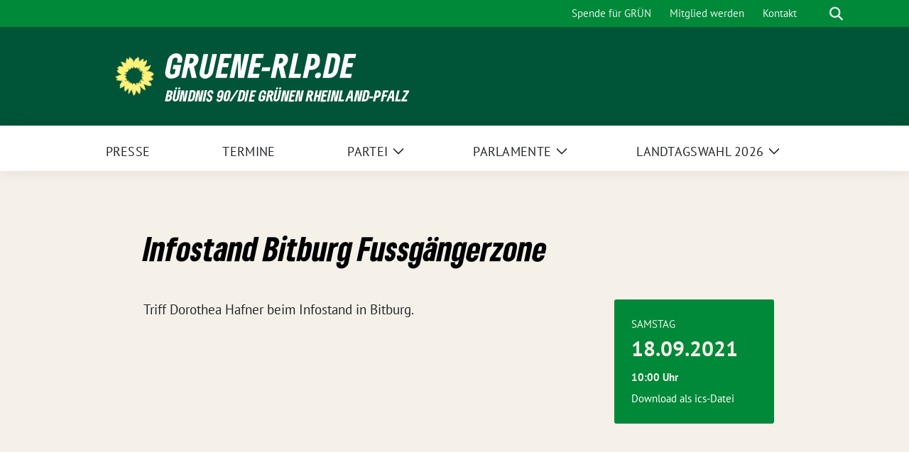

--- FILE ---
content_type: text/html; charset=UTF-8
request_url: https://gruene-rlp.de/termine/infostand-bitburg-fussgaengerzone-4/
body_size: 14077
content:
<!doctype html>
<html lang="de" class="theme--default">

<head>
	<meta charset="UTF-8">
	<meta name="viewport" content="width=device-width, initial-scale=1">
	<link rel="profile" href="https://gmpg.org/xfn/11">
	
<!-- Facebook Meta Tags -->
<meta property="og:url" content="https://gruene-rlp.de/termine/infostand-bitburg-fussgaengerzone-4/">
<meta property="og:type" content="website">
<meta property="og:title" content="Infostand Bitburg Fussgängerzone">
<meta property="og:description" content="Triff Dorothea Hafner beim Infostand in Bitburg.">
<meta property="og:image" content="https://gruene-rlp.de/wp-content/themes/sunflower/assets/img/sunflower1.jpg">

<!-- Twitter Meta Tags -->
<meta name="twitter:card" content="summary_large_image">
<meta property="twitter:domain" content="https://gruene-rlp.de">
<meta property="twitter:url" content="https://gruene-rlp.de/termine/infostand-bitburg-fussgaengerzone-4/">
<meta name="twitter:title" content="Infostand Bitburg Fussgängerzone">
<meta name="twitter:description" content="Triff Dorothea Hafner beim Infostand in Bitburg.">
<meta name="twitter:image" content="https://gruene-rlp.de/wp-content/themes/sunflower/assets/img/sunflower1.jpg">

	<title>Infostand Bitburg Fussgängerzone &#8211; gruene-rlp.de</title>
<meta name='robots' content='max-image-preview:large' />
<link rel="alternate" type="application/rss+xml" title="gruene-rlp.de &raquo; Feed" href="https://gruene-rlp.de/feed/" />
<link rel="alternate" type="application/rss+xml" title="gruene-rlp.de &raquo; Kommentar-Feed" href="https://gruene-rlp.de/comments/feed/" />
<link rel="alternate" title="oEmbed (JSON)" type="application/json+oembed" href="https://gruene-rlp.de/wp-json/oembed/1.0/embed?url=https%3A%2F%2Fgruene-rlp.de%2Ftermine%2Finfostand-bitburg-fussgaengerzone-4%2F" />
<link rel="alternate" title="oEmbed (XML)" type="text/xml+oembed" href="https://gruene-rlp.de/wp-json/oembed/1.0/embed?url=https%3A%2F%2Fgruene-rlp.de%2Ftermine%2Finfostand-bitburg-fussgaengerzone-4%2F&#038;format=xml" />
<style id='wp-img-auto-sizes-contain-inline-css'>
img:is([sizes=auto i],[sizes^="auto," i]){contain-intrinsic-size:3000px 1500px}
/*# sourceURL=wp-img-auto-sizes-contain-inline-css */
</style>
<style id='wp-block-paragraph-inline-css'>
.is-small-text{font-size:.875em}.is-regular-text{font-size:1em}.is-large-text{font-size:2.25em}.is-larger-text{font-size:3em}.has-drop-cap:not(:focus):first-letter{float:left;font-size:8.4em;font-style:normal;font-weight:100;line-height:.68;margin:.05em .1em 0 0;text-transform:uppercase}body.rtl .has-drop-cap:not(:focus):first-letter{float:none;margin-left:.1em}p.has-drop-cap.has-background{overflow:hidden}:root :where(p.has-background){padding:1.25em 2.375em}:where(p.has-text-color:not(.has-link-color)) a{color:inherit}p.has-text-align-left[style*="writing-mode:vertical-lr"],p.has-text-align-right[style*="writing-mode:vertical-rl"]{rotate:180deg}
/*# sourceURL=https://gruene-rlp.de/wp-includes/blocks/paragraph/style.min.css */
</style>
<style id='wp-emoji-styles-inline-css'>

	img.wp-smiley, img.emoji {
		display: inline !important;
		border: none !important;
		box-shadow: none !important;
		height: 1em !important;
		width: 1em !important;
		margin: 0 0.07em !important;
		vertical-align: -0.1em !important;
		background: none !important;
		padding: 0 !important;
	}
/*# sourceURL=wp-emoji-styles-inline-css */
</style>
<style id='wp-block-library-inline-css'>
:root{--wp-block-synced-color:#7a00df;--wp-block-synced-color--rgb:122,0,223;--wp-bound-block-color:var(--wp-block-synced-color);--wp-editor-canvas-background:#ddd;--wp-admin-theme-color:#007cba;--wp-admin-theme-color--rgb:0,124,186;--wp-admin-theme-color-darker-10:#006ba1;--wp-admin-theme-color-darker-10--rgb:0,107,160.5;--wp-admin-theme-color-darker-20:#005a87;--wp-admin-theme-color-darker-20--rgb:0,90,135;--wp-admin-border-width-focus:2px}@media (min-resolution:192dpi){:root{--wp-admin-border-width-focus:1.5px}}.wp-element-button{cursor:pointer}:root .has-very-light-gray-background-color{background-color:#eee}:root .has-very-dark-gray-background-color{background-color:#313131}:root .has-very-light-gray-color{color:#eee}:root .has-very-dark-gray-color{color:#313131}:root .has-vivid-green-cyan-to-vivid-cyan-blue-gradient-background{background:linear-gradient(135deg,#00d084,#0693e3)}:root .has-purple-crush-gradient-background{background:linear-gradient(135deg,#34e2e4,#4721fb 50%,#ab1dfe)}:root .has-hazy-dawn-gradient-background{background:linear-gradient(135deg,#faaca8,#dad0ec)}:root .has-subdued-olive-gradient-background{background:linear-gradient(135deg,#fafae1,#67a671)}:root .has-atomic-cream-gradient-background{background:linear-gradient(135deg,#fdd79a,#004a59)}:root .has-nightshade-gradient-background{background:linear-gradient(135deg,#330968,#31cdcf)}:root .has-midnight-gradient-background{background:linear-gradient(135deg,#020381,#2874fc)}:root{--wp--preset--font-size--normal:16px;--wp--preset--font-size--huge:42px}.has-regular-font-size{font-size:1em}.has-larger-font-size{font-size:2.625em}.has-normal-font-size{font-size:var(--wp--preset--font-size--normal)}.has-huge-font-size{font-size:var(--wp--preset--font-size--huge)}.has-text-align-center{text-align:center}.has-text-align-left{text-align:left}.has-text-align-right{text-align:right}.has-fit-text{white-space:nowrap!important}#end-resizable-editor-section{display:none}.aligncenter{clear:both}.items-justified-left{justify-content:flex-start}.items-justified-center{justify-content:center}.items-justified-right{justify-content:flex-end}.items-justified-space-between{justify-content:space-between}.screen-reader-text{border:0;clip-path:inset(50%);height:1px;margin:-1px;overflow:hidden;padding:0;position:absolute;width:1px;word-wrap:normal!important}.screen-reader-text:focus{background-color:#ddd;clip-path:none;color:#444;display:block;font-size:1em;height:auto;left:5px;line-height:normal;padding:15px 23px 14px;text-decoration:none;top:5px;width:auto;z-index:100000}html :where(.has-border-color){border-style:solid}html :where([style*=border-top-color]){border-top-style:solid}html :where([style*=border-right-color]){border-right-style:solid}html :where([style*=border-bottom-color]){border-bottom-style:solid}html :where([style*=border-left-color]){border-left-style:solid}html :where([style*=border-width]){border-style:solid}html :where([style*=border-top-width]){border-top-style:solid}html :where([style*=border-right-width]){border-right-style:solid}html :where([style*=border-bottom-width]){border-bottom-style:solid}html :where([style*=border-left-width]){border-left-style:solid}html :where(img[class*=wp-image-]){height:auto;max-width:100%}:where(figure){margin:0 0 1em}html :where(.is-position-sticky){--wp-admin--admin-bar--position-offset:var(--wp-admin--admin-bar--height,0px)}@media screen and (max-width:600px){html :where(.is-position-sticky){--wp-admin--admin-bar--position-offset:0px}}

/*# sourceURL=wp-block-library-inline-css */
</style><style id='wp-block-archives-inline-css'>
.wp-block-archives{box-sizing:border-box}.wp-block-archives-dropdown label{display:block}
/*# sourceURL=https://gruene-rlp.de/wp-includes/blocks/archives/style.min.css */
</style>
<style id='wp-block-categories-inline-css'>
.wp-block-categories{box-sizing:border-box}.wp-block-categories.alignleft{margin-right:2em}.wp-block-categories.alignright{margin-left:2em}.wp-block-categories.wp-block-categories-dropdown.aligncenter{text-align:center}.wp-block-categories .wp-block-categories__label{display:block;width:100%}
/*# sourceURL=https://gruene-rlp.de/wp-includes/blocks/categories/style.min.css */
</style>
<style id='wp-block-heading-inline-css'>
h1:where(.wp-block-heading).has-background,h2:where(.wp-block-heading).has-background,h3:where(.wp-block-heading).has-background,h4:where(.wp-block-heading).has-background,h5:where(.wp-block-heading).has-background,h6:where(.wp-block-heading).has-background{padding:1.25em 2.375em}h1.has-text-align-left[style*=writing-mode]:where([style*=vertical-lr]),h1.has-text-align-right[style*=writing-mode]:where([style*=vertical-rl]),h2.has-text-align-left[style*=writing-mode]:where([style*=vertical-lr]),h2.has-text-align-right[style*=writing-mode]:where([style*=vertical-rl]),h3.has-text-align-left[style*=writing-mode]:where([style*=vertical-lr]),h3.has-text-align-right[style*=writing-mode]:where([style*=vertical-rl]),h4.has-text-align-left[style*=writing-mode]:where([style*=vertical-lr]),h4.has-text-align-right[style*=writing-mode]:where([style*=vertical-rl]),h5.has-text-align-left[style*=writing-mode]:where([style*=vertical-lr]),h5.has-text-align-right[style*=writing-mode]:where([style*=vertical-rl]),h6.has-text-align-left[style*=writing-mode]:where([style*=vertical-lr]),h6.has-text-align-right[style*=writing-mode]:where([style*=vertical-rl]){rotate:180deg}
/*# sourceURL=https://gruene-rlp.de/wp-includes/blocks/heading/style.min.css */
</style>
<style id='wp-block-latest-posts-inline-css'>
.wp-block-latest-posts{box-sizing:border-box}.wp-block-latest-posts.alignleft{margin-right:2em}.wp-block-latest-posts.alignright{margin-left:2em}.wp-block-latest-posts.wp-block-latest-posts__list{list-style:none}.wp-block-latest-posts.wp-block-latest-posts__list li{clear:both;overflow-wrap:break-word}.wp-block-latest-posts.is-grid{display:flex;flex-wrap:wrap}.wp-block-latest-posts.is-grid li{margin:0 1.25em 1.25em 0;width:100%}@media (min-width:600px){.wp-block-latest-posts.columns-2 li{width:calc(50% - .625em)}.wp-block-latest-posts.columns-2 li:nth-child(2n){margin-right:0}.wp-block-latest-posts.columns-3 li{width:calc(33.33333% - .83333em)}.wp-block-latest-posts.columns-3 li:nth-child(3n){margin-right:0}.wp-block-latest-posts.columns-4 li{width:calc(25% - .9375em)}.wp-block-latest-posts.columns-4 li:nth-child(4n){margin-right:0}.wp-block-latest-posts.columns-5 li{width:calc(20% - 1em)}.wp-block-latest-posts.columns-5 li:nth-child(5n){margin-right:0}.wp-block-latest-posts.columns-6 li{width:calc(16.66667% - 1.04167em)}.wp-block-latest-posts.columns-6 li:nth-child(6n){margin-right:0}}:root :where(.wp-block-latest-posts.is-grid){padding:0}:root :where(.wp-block-latest-posts.wp-block-latest-posts__list){padding-left:0}.wp-block-latest-posts__post-author,.wp-block-latest-posts__post-date{display:block;font-size:.8125em}.wp-block-latest-posts__post-excerpt,.wp-block-latest-posts__post-full-content{margin-bottom:1em;margin-top:.5em}.wp-block-latest-posts__featured-image a{display:inline-block}.wp-block-latest-posts__featured-image img{height:auto;max-width:100%;width:auto}.wp-block-latest-posts__featured-image.alignleft{float:left;margin-right:1em}.wp-block-latest-posts__featured-image.alignright{float:right;margin-left:1em}.wp-block-latest-posts__featured-image.aligncenter{margin-bottom:1em;text-align:center}
/*# sourceURL=https://gruene-rlp.de/wp-includes/blocks/latest-posts/style.min.css */
</style>
<style id='wp-block-group-inline-css'>
.wp-block-group{box-sizing:border-box}:where(.wp-block-group.wp-block-group-is-layout-constrained){position:relative}
/*# sourceURL=https://gruene-rlp.de/wp-includes/blocks/group/style.min.css */
</style>
<style id='global-styles-inline-css'>
:root{--wp--preset--aspect-ratio--square: 1;--wp--preset--aspect-ratio--4-3: 4/3;--wp--preset--aspect-ratio--3-4: 3/4;--wp--preset--aspect-ratio--3-2: 3/2;--wp--preset--aspect-ratio--2-3: 2/3;--wp--preset--aspect-ratio--16-9: 16/9;--wp--preset--aspect-ratio--9-16: 9/16;--wp--preset--color--black: #000000;--wp--preset--color--cyan-bluish-gray: #abb8c3;--wp--preset--color--white: #ffffff;--wp--preset--color--pale-pink: #f78da7;--wp--preset--color--vivid-red: #cf2e2e;--wp--preset--color--luminous-vivid-orange: #ff6900;--wp--preset--color--luminous-vivid-amber: #fcb900;--wp--preset--color--light-green-cyan: #7bdcb5;--wp--preset--color--vivid-green-cyan: #00d084;--wp--preset--color--pale-cyan-blue: #8ed1fc;--wp--preset--color--vivid-cyan-blue: #0693e3;--wp--preset--color--vivid-purple: #9b51e0;--wp--preset--color--himmel: #0BA1DD;--wp--preset--color--tanne: #005437;--wp--preset--color--klee: #008939;--wp--preset--color--klee-700: #006E2E;--wp--preset--color--grashalm: #8ABD24;--wp--preset--color--sonne: #FFF17A;--wp--preset--color--sand: #F5F1E9;--wp--preset--color--gray: #EFF2ED;--wp--preset--gradient--vivid-cyan-blue-to-vivid-purple: linear-gradient(135deg,rgb(6,147,227) 0%,rgb(155,81,224) 100%);--wp--preset--gradient--light-green-cyan-to-vivid-green-cyan: linear-gradient(135deg,rgb(122,220,180) 0%,rgb(0,208,130) 100%);--wp--preset--gradient--luminous-vivid-amber-to-luminous-vivid-orange: linear-gradient(135deg,rgb(252,185,0) 0%,rgb(255,105,0) 100%);--wp--preset--gradient--luminous-vivid-orange-to-vivid-red: linear-gradient(135deg,rgb(255,105,0) 0%,rgb(207,46,46) 100%);--wp--preset--gradient--very-light-gray-to-cyan-bluish-gray: linear-gradient(135deg,rgb(238,238,238) 0%,rgb(169,184,195) 100%);--wp--preset--gradient--cool-to-warm-spectrum: linear-gradient(135deg,rgb(74,234,220) 0%,rgb(151,120,209) 20%,rgb(207,42,186) 40%,rgb(238,44,130) 60%,rgb(251,105,98) 80%,rgb(254,248,76) 100%);--wp--preset--gradient--blush-light-purple: linear-gradient(135deg,rgb(255,206,236) 0%,rgb(152,150,240) 100%);--wp--preset--gradient--blush-bordeaux: linear-gradient(135deg,rgb(254,205,165) 0%,rgb(254,45,45) 50%,rgb(107,0,62) 100%);--wp--preset--gradient--luminous-dusk: linear-gradient(135deg,rgb(255,203,112) 0%,rgb(199,81,192) 50%,rgb(65,88,208) 100%);--wp--preset--gradient--pale-ocean: linear-gradient(135deg,rgb(255,245,203) 0%,rgb(182,227,212) 50%,rgb(51,167,181) 100%);--wp--preset--gradient--electric-grass: linear-gradient(135deg,rgb(202,248,128) 0%,rgb(113,206,126) 100%);--wp--preset--gradient--midnight: linear-gradient(135deg,rgb(2,3,129) 0%,rgb(40,116,252) 100%);--wp--preset--font-size--small: 13px;--wp--preset--font-size--medium: clamp(14px, 0.875rem + ((1vw - 3.2px) * 0.682), 20px);--wp--preset--font-size--large: clamp(22.041px, 1.378rem + ((1vw - 3.2px) * 1.586), 36px);--wp--preset--font-size--x-large: clamp(25.014px, 1.563rem + ((1vw - 3.2px) * 1.93), 42px);--wp--preset--font-family--pt-sans: "PT Sans", sans-serif;--wp--preset--font-family--gruenetypeneue: "GruenType Neue", sans-serif;--wp--preset--spacing--20: 0.44rem;--wp--preset--spacing--30: 0.67rem;--wp--preset--spacing--40: 1rem;--wp--preset--spacing--50: 1.5rem;--wp--preset--spacing--60: 2.25rem;--wp--preset--spacing--70: 3.38rem;--wp--preset--spacing--80: 5.06rem;--wp--preset--shadow--natural: 6px 6px 9px rgba(0, 0, 0, 0.2);--wp--preset--shadow--deep: 12px 12px 50px rgba(0, 0, 0, 0.4);--wp--preset--shadow--sharp: 6px 6px 0px rgba(0, 0, 0, 0.2);--wp--preset--shadow--outlined: 6px 6px 0px -3px rgb(255, 255, 255), 6px 6px rgb(0, 0, 0);--wp--preset--shadow--crisp: 6px 6px 0px rgb(0, 0, 0);}:root { --wp--style--global--content-size: 900px;--wp--style--global--wide-size: 1200px; }:where(body) { margin: 0; }.wp-site-blocks > .alignleft { float: left; margin-right: 2em; }.wp-site-blocks > .alignright { float: right; margin-left: 2em; }.wp-site-blocks > .aligncenter { justify-content: center; margin-left: auto; margin-right: auto; }:where(.is-layout-flex){gap: 0.5em;}:where(.is-layout-grid){gap: 0.5em;}.is-layout-flow > .alignleft{float: left;margin-inline-start: 0;margin-inline-end: 2em;}.is-layout-flow > .alignright{float: right;margin-inline-start: 2em;margin-inline-end: 0;}.is-layout-flow > .aligncenter{margin-left: auto !important;margin-right: auto !important;}.is-layout-constrained > .alignleft{float: left;margin-inline-start: 0;margin-inline-end: 2em;}.is-layout-constrained > .alignright{float: right;margin-inline-start: 2em;margin-inline-end: 0;}.is-layout-constrained > .aligncenter{margin-left: auto !important;margin-right: auto !important;}.is-layout-constrained > :where(:not(.alignleft):not(.alignright):not(.alignfull)){max-width: var(--wp--style--global--content-size);margin-left: auto !important;margin-right: auto !important;}.is-layout-constrained > .alignwide{max-width: var(--wp--style--global--wide-size);}body .is-layout-flex{display: flex;}.is-layout-flex{flex-wrap: wrap;align-items: center;}.is-layout-flex > :is(*, div){margin: 0;}body .is-layout-grid{display: grid;}.is-layout-grid > :is(*, div){margin: 0;}body{font-family: var(--wp--preset--font-family--pt-sans);font-weight: 400;padding-top: 0px;padding-right: 0px;padding-bottom: 0px;padding-left: 0px;}a:where(:not(.wp-element-button)){text-decoration: underline;}h1{color: var(--wp--preset--color--tanne);font-family: var(--wp--preset--font-family--gruenetypeneue);font-weight: 400;}h2{font-family: var(--wp--preset--font-family--gruenetypeneue);font-weight: 400;}:root :where(.wp-element-button, .wp-block-button__link){background-color: #32373c;border-width: 0;color: #fff;font-family: inherit;font-size: inherit;font-style: inherit;font-weight: inherit;letter-spacing: inherit;line-height: inherit;padding-top: calc(0.667em + 2px);padding-right: calc(1.333em + 2px);padding-bottom: calc(0.667em + 2px);padding-left: calc(1.333em + 2px);text-decoration: none;text-transform: inherit;}.has-black-color{color: var(--wp--preset--color--black) !important;}.has-cyan-bluish-gray-color{color: var(--wp--preset--color--cyan-bluish-gray) !important;}.has-white-color{color: var(--wp--preset--color--white) !important;}.has-pale-pink-color{color: var(--wp--preset--color--pale-pink) !important;}.has-vivid-red-color{color: var(--wp--preset--color--vivid-red) !important;}.has-luminous-vivid-orange-color{color: var(--wp--preset--color--luminous-vivid-orange) !important;}.has-luminous-vivid-amber-color{color: var(--wp--preset--color--luminous-vivid-amber) !important;}.has-light-green-cyan-color{color: var(--wp--preset--color--light-green-cyan) !important;}.has-vivid-green-cyan-color{color: var(--wp--preset--color--vivid-green-cyan) !important;}.has-pale-cyan-blue-color{color: var(--wp--preset--color--pale-cyan-blue) !important;}.has-vivid-cyan-blue-color{color: var(--wp--preset--color--vivid-cyan-blue) !important;}.has-vivid-purple-color{color: var(--wp--preset--color--vivid-purple) !important;}.has-himmel-color{color: var(--wp--preset--color--himmel) !important;}.has-tanne-color{color: var(--wp--preset--color--tanne) !important;}.has-klee-color{color: var(--wp--preset--color--klee) !important;}.has-klee-700-color{color: var(--wp--preset--color--klee-700) !important;}.has-grashalm-color{color: var(--wp--preset--color--grashalm) !important;}.has-sonne-color{color: var(--wp--preset--color--sonne) !important;}.has-sand-color{color: var(--wp--preset--color--sand) !important;}.has-gray-color{color: var(--wp--preset--color--gray) !important;}.has-black-background-color{background-color: var(--wp--preset--color--black) !important;}.has-cyan-bluish-gray-background-color{background-color: var(--wp--preset--color--cyan-bluish-gray) !important;}.has-white-background-color{background-color: var(--wp--preset--color--white) !important;}.has-pale-pink-background-color{background-color: var(--wp--preset--color--pale-pink) !important;}.has-vivid-red-background-color{background-color: var(--wp--preset--color--vivid-red) !important;}.has-luminous-vivid-orange-background-color{background-color: var(--wp--preset--color--luminous-vivid-orange) !important;}.has-luminous-vivid-amber-background-color{background-color: var(--wp--preset--color--luminous-vivid-amber) !important;}.has-light-green-cyan-background-color{background-color: var(--wp--preset--color--light-green-cyan) !important;}.has-vivid-green-cyan-background-color{background-color: var(--wp--preset--color--vivid-green-cyan) !important;}.has-pale-cyan-blue-background-color{background-color: var(--wp--preset--color--pale-cyan-blue) !important;}.has-vivid-cyan-blue-background-color{background-color: var(--wp--preset--color--vivid-cyan-blue) !important;}.has-vivid-purple-background-color{background-color: var(--wp--preset--color--vivid-purple) !important;}.has-himmel-background-color{background-color: var(--wp--preset--color--himmel) !important;}.has-tanne-background-color{background-color: var(--wp--preset--color--tanne) !important;}.has-klee-background-color{background-color: var(--wp--preset--color--klee) !important;}.has-klee-700-background-color{background-color: var(--wp--preset--color--klee-700) !important;}.has-grashalm-background-color{background-color: var(--wp--preset--color--grashalm) !important;}.has-sonne-background-color{background-color: var(--wp--preset--color--sonne) !important;}.has-sand-background-color{background-color: var(--wp--preset--color--sand) !important;}.has-gray-background-color{background-color: var(--wp--preset--color--gray) !important;}.has-black-border-color{border-color: var(--wp--preset--color--black) !important;}.has-cyan-bluish-gray-border-color{border-color: var(--wp--preset--color--cyan-bluish-gray) !important;}.has-white-border-color{border-color: var(--wp--preset--color--white) !important;}.has-pale-pink-border-color{border-color: var(--wp--preset--color--pale-pink) !important;}.has-vivid-red-border-color{border-color: var(--wp--preset--color--vivid-red) !important;}.has-luminous-vivid-orange-border-color{border-color: var(--wp--preset--color--luminous-vivid-orange) !important;}.has-luminous-vivid-amber-border-color{border-color: var(--wp--preset--color--luminous-vivid-amber) !important;}.has-light-green-cyan-border-color{border-color: var(--wp--preset--color--light-green-cyan) !important;}.has-vivid-green-cyan-border-color{border-color: var(--wp--preset--color--vivid-green-cyan) !important;}.has-pale-cyan-blue-border-color{border-color: var(--wp--preset--color--pale-cyan-blue) !important;}.has-vivid-cyan-blue-border-color{border-color: var(--wp--preset--color--vivid-cyan-blue) !important;}.has-vivid-purple-border-color{border-color: var(--wp--preset--color--vivid-purple) !important;}.has-himmel-border-color{border-color: var(--wp--preset--color--himmel) !important;}.has-tanne-border-color{border-color: var(--wp--preset--color--tanne) !important;}.has-klee-border-color{border-color: var(--wp--preset--color--klee) !important;}.has-klee-700-border-color{border-color: var(--wp--preset--color--klee-700) !important;}.has-grashalm-border-color{border-color: var(--wp--preset--color--grashalm) !important;}.has-sonne-border-color{border-color: var(--wp--preset--color--sonne) !important;}.has-sand-border-color{border-color: var(--wp--preset--color--sand) !important;}.has-gray-border-color{border-color: var(--wp--preset--color--gray) !important;}.has-vivid-cyan-blue-to-vivid-purple-gradient-background{background: var(--wp--preset--gradient--vivid-cyan-blue-to-vivid-purple) !important;}.has-light-green-cyan-to-vivid-green-cyan-gradient-background{background: var(--wp--preset--gradient--light-green-cyan-to-vivid-green-cyan) !important;}.has-luminous-vivid-amber-to-luminous-vivid-orange-gradient-background{background: var(--wp--preset--gradient--luminous-vivid-amber-to-luminous-vivid-orange) !important;}.has-luminous-vivid-orange-to-vivid-red-gradient-background{background: var(--wp--preset--gradient--luminous-vivid-orange-to-vivid-red) !important;}.has-very-light-gray-to-cyan-bluish-gray-gradient-background{background: var(--wp--preset--gradient--very-light-gray-to-cyan-bluish-gray) !important;}.has-cool-to-warm-spectrum-gradient-background{background: var(--wp--preset--gradient--cool-to-warm-spectrum) !important;}.has-blush-light-purple-gradient-background{background: var(--wp--preset--gradient--blush-light-purple) !important;}.has-blush-bordeaux-gradient-background{background: var(--wp--preset--gradient--blush-bordeaux) !important;}.has-luminous-dusk-gradient-background{background: var(--wp--preset--gradient--luminous-dusk) !important;}.has-pale-ocean-gradient-background{background: var(--wp--preset--gradient--pale-ocean) !important;}.has-electric-grass-gradient-background{background: var(--wp--preset--gradient--electric-grass) !important;}.has-midnight-gradient-background{background: var(--wp--preset--gradient--midnight) !important;}.has-small-font-size{font-size: var(--wp--preset--font-size--small) !important;}.has-medium-font-size{font-size: var(--wp--preset--font-size--medium) !important;}.has-large-font-size{font-size: var(--wp--preset--font-size--large) !important;}.has-x-large-font-size{font-size: var(--wp--preset--font-size--x-large) !important;}.has-pt-sans-font-family{font-family: var(--wp--preset--font-family--pt-sans) !important;}.has-gruenetypeneue-font-family{font-family: var(--wp--preset--font-family--gruenetypeneue) !important;}
:root :where(.wp-block-heading){font-weight: 400;}
/*# sourceURL=global-styles-inline-css */
</style>

<link rel='stylesheet' id='contact-form-7-css' href='https://gruene-rlp.de/wp-content/plugins/contact-form-7/includes/css/styles.css?ver=6.1.4' media='all' />
<link rel='stylesheet' id='sunflower-style-css' href='https://gruene-rlp.de/wp-content/themes/sunflower/style.css?ver=2.2.14' media='all' />
<link rel='stylesheet' id='grlp-person-style-css' href='https://gruene-rlp.de/wp-content/plugins/grlp_green_persons/css/grlp-person-style.css?ver=1.0.0' media='all' />
<link rel='stylesheet' id='sunflower-child-style-css' href='https://gruene-rlp.de/wp-content/themes/grlp_sf_child_v1.2/style.css?ver=1.2' media='all' />
<link rel='stylesheet' id='sunflower-leaflet-css' href='https://gruene-rlp.de/wp-content/themes/sunflower/assets/vndr/leaflet/dist/leaflet.css?ver=2.2.14' media='all' />
<link rel='stylesheet' id='lightbox-css' href='https://gruene-rlp.de/wp-content/themes/sunflower/assets/vndr/lightbox2/dist/css/lightbox.min.css?ver=4.3.0' media='all' />
<link rel='stylesheet' id='dashicons-css' href='https://gruene-rlp.de/wp-includes/css/dashicons.min.css?ver=6.9' media='all' />
<script src="https://gruene-rlp.de/wp-includes/js/jquery/jquery.min.js?ver=3.7.1" id="jquery-core-js"></script>
<script src="https://gruene-rlp.de/wp-includes/js/jquery/jquery-migrate.min.js?ver=3.4.1" id="jquery-migrate-js"></script>
<link rel="https://api.w.org/" href="https://gruene-rlp.de/wp-json/" /><link rel="alternate" title="JSON" type="application/json" href="https://gruene-rlp.de/wp-json/wp/v2/sunflower_event/5066" /><link rel="EditURI" type="application/rsd+xml" title="RSD" href="https://gruene-rlp.de/xmlrpc.php?rsd" />
<link rel="canonical" href="https://gruene-rlp.de/termine/infostand-bitburg-fussgaengerzone-4/" />
<link rel='shortlink' href='https://gruene-rlp.de/?p=5066' />
<style id="essential-blocks-global-styles">
            :root {
                --eb-global-primary-color: #101828;
--eb-global-secondary-color: #475467;
--eb-global-tertiary-color: #98A2B3;
--eb-global-text-color: #475467;
--eb-global-heading-color: #1D2939;
--eb-global-link-color: #444CE7;
--eb-global-background-color: #F9FAFB;
--eb-global-button-text-color: #FFFFFF;
--eb-global-button-background-color: #101828;
--eb-gradient-primary-color: linear-gradient(90deg, hsla(259, 84%, 78%, 1) 0%, hsla(206, 67%, 75%, 1) 100%);
--eb-gradient-secondary-color: linear-gradient(90deg, hsla(18, 76%, 85%, 1) 0%, hsla(203, 69%, 84%, 1) 100%);
--eb-gradient-tertiary-color: linear-gradient(90deg, hsla(248, 21%, 15%, 1) 0%, hsla(250, 14%, 61%, 1) 100%);
--eb-gradient-background-color: linear-gradient(90deg, rgb(250, 250, 250) 0%, rgb(233, 233, 233) 49%, rgb(244, 243, 243) 100%);

                --eb-tablet-breakpoint: 1024px;
--eb-mobile-breakpoint: 767px;

            }
            
            
        </style><style class='wp-fonts-local'>
@font-face{font-family:"PT Sans";font-style:normal;font-weight:400;font-display:fallback;src:url('https://gruene-rlp.de/wp-content/themes/sunflower/assets/fonts/pt-sans-v17-latin_latin-ext-regular.woff2') format('woff2'), url('https://gruene-rlp.de/wp-content/themes/sunflower/assets/fonts/pt-sans-v17-latin_latin-ext-regular.ttf') format('truetype');font-stretch:normal;}
@font-face{font-family:"PT Sans";font-style:italic;font-weight:400;font-display:fallback;src:url('https://gruene-rlp.de/wp-content/themes/sunflower/assets/fonts/pt-sans-v17-latin_latin-ext-italic.woff2') format('woff2'), url('https://gruene-rlp.de/wp-content/themes/sunflower/assets/fonts/pt-sans-v17-latin_latin-ext-italic.ttf') format('truetype');font-stretch:normal;}
@font-face{font-family:"PT Sans";font-style:normal;font-weight:700;font-display:fallback;src:url('https://gruene-rlp.de/wp-content/themes/sunflower/assets/fonts/pt-sans-v17-latin_latin-ext-700.woff2') format('woff2'), url('https://gruene-rlp.de/wp-content/themes/sunflower/assets/fonts/pt-sans-v17-latin_latin-ext-700.ttf') format('truetype');font-stretch:normal;}
@font-face{font-family:"PT Sans";font-style:italic;font-weight:700;font-display:fallback;src:url('https://gruene-rlp.de/wp-content/themes/sunflower/assets/fonts/pt-sans-v17-latin_latin-ext-700italic.woff2') format('woff2'), url('https://gruene-rlp.de/wp-content/themes/sunflower/assets/fonts/pt-sans-v17-latin_latin-ext-700italic.ttf') format('truetype');font-stretch:normal;}
@font-face{font-family:"GruenType Neue";font-style:normal;font-weight:400;font-display:block;src:url('https://gruene-rlp.de/wp-content/themes/sunflower/assets/fonts/GrueneTypeNeue-Regular.woff2') format('woff2'), url('https://gruene-rlp.de/wp-content/themes/sunflower/assets/fonts/GrueneTypeNeue-Regular.woff') format('woff');font-stretch:normal;}
</style>
<link rel="icon" href="https://gruene-rlp.de/wp-content/themes/sunflower/assets/img/favicon.ico" sizes="32x32" />
<link rel="icon" href="https://gruene-rlp.de/wp-content/themes/sunflower/assets/img/sunflower-192.png" sizes="192x192" />
<link rel="apple-touch-icon" href="https://gruene-rlp.de/wp-content/themes/sunflower/assets/img/sunflower-180.png" />
<meta name="msapplication-TileImage" content="https://gruene-rlp.de/wp-content/themes/sunflower/assets/img/sunflower-270.png" />
		<style id="wp-custom-css">
			h2#deine-spende-fur-starke-grune {
	color:#F5F1E9;
}
.components-panel__row {                                                                                                                                          
    font-size: 0.8rem;                                                                                                                                              
    font-weight: 400;                                                                                                                                               
}

.navbar-light .navbar-nav > .nav-item {
  padding: 4px 4em 0 0;
}

.alzi-iframe {
		width:385px;
		height:213px;
	}
	.katrin-auf-tour{
	background-image:url(https://gruene-rlp.de/wp-content/uploads/2025/11/katrin_auf_fahrrad.jpg);
	background-size:400%;
	background-position:38% 40%;	
}

@media (min-width: 576px) {
	.alzi-iframe {
		width:540px;
		height:290px;
	}
	.katrin-auf-tour{
	background-image:url(https://gruene-rlp.de/wp-content/uploads/2025/11/katrin_auf_fahrrad.jpg);
	background-size:210%;
	background-position:50% 50%;	
}
}

@media (min-width: 768px) {
	.alzi-iframe {
		width:620px;
		height:344px;
	}

}

@media (min-width: 992px) {
	.alzi-iframe {
		width:870px;
		height:484px;
	}
	.katrin-auf-tour{
		background-image:url(https://gruene-rlp.de/wp-content/uploads/2025/11/katrin_auf_fahrrad.jpg);
		background-size:140%;
		background-position:90% 46%;	
	}
}

@media (min-width: 1200px) {
	.alzi-iframe {
		width:970px;
		height:540px;
	}

}

.theme--default .wp-block-quote p em {
	font-style:normal;
	color: #008939;
}
		</style>
		</head>

<body class="wp-singular sunflower_event-template-default single single-sunflower_event postid-5066 wp-custom-logo wp-embed-responsive wp-theme-sunflower wp-child-theme-grlp_sf_child_v12 page">
		<div id="page" class="site">
		<a class="skip-link screen-reader-text" href="#primary">Weiter zum Inhalt</a>

		<header id="masthead" class="site-header">

		<nav class="navbar navbar-top d-none d-lg-block navbar-expand-lg navbar-dark p-0 topmenu">
			<div class="container">
				<button class="navbar-toggler" type="button" data-bs-toggle="collapse" data-bs-target="#topmenu-container" aria-controls="topmenu-container" aria-expanded="false" aria-label="Toggle navigation">
					<span class="navbar-toggler-icon"></span>
				</button>
				<div class="collapse navbar-collapse justify-content-between" id="topmenu-container">
					<div class="social-media-profiles d-none d-md-flex"></div>						<div class="d-flex">
							<ul id="topmenu" class="navbar-nav small" itemscope itemtype="http://www.schema.org/SiteNavigationElement"><li  id="menu-item-13477" class="menu-item menu-item-type-post_type menu-item-object-page menu-item-13477 nav-item"><a itemprop="url" href="https://gruene-rlp.de/spenden/" class="nav-link"><span itemprop="name">Spende für GRÜN</span></a></li>
<li  id="menu-item-13479" class="menu-item menu-item-type-custom menu-item-object-custom menu-item-13479 nav-item"><a itemprop="url" href="https://www.gruene.de/mitglied-werden" class="nav-link"><span itemprop="name">Mitglied werden</span></a></li>
<li  id="menu-item-13476" class="menu-item menu-item-type-post_type menu-item-object-page menu-item-13476 nav-item"><a itemprop="url" href="https://gruene-rlp.de/kontakt/" class="nav-link"><span itemprop="name">Kontakt</span></a></li>
</ul>							<form class="form-inline my-2 my-md-0 search d-flex" action="https://gruene-rlp.de">
								<label for="topbar-search" class="visually-hidden">Suche</label>
								<input id="topbar-search" class="form-control form-control-sm topbar-search-q" name="s" type="text" placeholder="Suche" aria-label="Suche"
									value=""
								>
								<input type="submit" class="d-none" value="Suche" aria-label="Suche">
							</form>
							<button class="show-search me-3" title="zeige Suche" aria-label="zeige Suche">
								<i class="fas fa-search"></i>
							</button>
						</div>
				</div>
			</div>
		</nav>

		<div class="container-fluid bloginfo bg-primary">
			<div class="container d-flex align-items-center">
				<div class="img-container
				custom-logo				">
					<a href="https://gruene-rlp.de/" class="custom-logo-link" rel="home"><img width="512" height="512" src="https://gruene-rlp.de/wp-content/uploads/2023/09/cropped-custom_logo.png" class="custom-logo" alt="gruene-rlp.de" decoding="async" fetchpriority="high" srcset="https://gruene-rlp.de/wp-content/uploads/2023/09/cropped-custom_logo.png 512w, https://gruene-rlp.de/wp-content/uploads/2023/09/cropped-custom_logo-300x300.png 300w, https://gruene-rlp.de/wp-content/uploads/2023/09/cropped-custom_logo-150x150.png 150w" sizes="(max-width: 512px) 100vw, 512px" /></a>				</div>
				<div>
					<a href="https://gruene-rlp.de" class="d-block h5 text-white bloginfo-name no-link">
						gruene-rlp.de					</a>
					<a href="https://gruene-rlp.de" class="d-block text-white mb-0 bloginfo-description no-link">BÜNDNIS 90/DIE GRÜNEN Rheinland-Pfalz</a>				</div>
			</div>
		</div>

</header><!-- #masthead -->

		<div id="navbar-sticky-detector"></div>
	<nav class="navbar navbar-main navbar-expand-lg navbar-light bg-white">
		<div class="container">
			<a class="navbar-brand" href="https://gruene-rlp.de"><img src="https://gruene-rlp.de/wp-content/uploads/2023/09/cropped-custom_logo-150x150.png" class="custom-logo" alt="Logo" title="gruene-rlp.de"></a>			
			

			<button class="navbar-toggler collapsed" type="button" data-bs-toggle="collapse" data-bs-target="#mainmenu-container" aria-controls="mainmenu" aria-expanded="false" aria-label="Toggle navigation">
				<i class="fas fa-times close"></i>
				<i class="fas fa-bars open"></i>
			</button>

			<div class="collapse navbar-collapse" id="mainmenu-container">
				<ul id="mainmenu" class="navbar-nav mr-auto" itemscope itemtype="http://www.schema.org/SiteNavigationElement"><li  id="menu-item-14401" class="menu-item menu-item-type-post_type menu-item-object-page menu-item-14401 nav-item"><a itemprop="url" href="https://gruene-rlp.de/presse/" class="nav-link"><span itemprop="name">Presse</span></a></li>
<li  id="menu-item-14402" class="menu-item menu-item-type-post_type menu-item-object-page menu-item-14402 nav-item"><a itemprop="url" href="https://gruene-rlp.de/termine/" class="nav-link"><span itemprop="name">Termine</span></a></li>
<li  id="menu-item-13304" class="menu-item menu-item-type-custom menu-item-object-custom menu-item-has-children dropdown menu-item-13304 nav-item"><a href="#" data-toggle="dropdown" aria-expanded="false" class="dropdown-toggle nav-link" id="menu-item-dropdown-13304"><span itemprop="name">Partei</span></a>
					<button class="toggle submenu-expand submenu-opener" data-toggle-target="dropdown" data-bs-toggle="dropdown" aria-expanded="false">
						<span class="screen-reader-text">Zeige Untermenü</span>
					</button>
<div class="dropdown-menu dropdown-menu-level-0"><ul aria-labelledby="menu-item-dropdown-13304">
	<li  id="menu-item-13309" class="menu-item menu-item-type-post_type menu-item-object-page menu-item-13309 nav-item"><a itemprop="url" href="https://gruene-rlp.de/partei/landesvorstand/" class="dropdown-item"><span itemprop="name">Landesvorstand</span></a></li>
	<li  id="menu-item-13308" class="menu-item menu-item-type-post_type menu-item-object-page menu-item-13308 nav-item"><a itemprop="url" href="https://gruene-rlp.de/partei/landesgeschaeftsstelle/" class="dropdown-item"><span itemprop="name">Landesgeschäftsstelle</span></a></li>
	<li  id="menu-item-13311" class="menu-item menu-item-type-post_type menu-item-object-page menu-item-has-children dropdown menu-item-13311 nav-item"><a itemprop="url" href="https://gruene-rlp.de/partei/parteistruktur-gremien/" class="dropdown-item"><span itemprop="name">Parteistruktur &amp; Gremien</span></a>
	<div class="dropdown-submenu dropdown-menu-level-1"><ul aria-labelledby="menu-item-dropdown-13304">
		<li  id="menu-item-13688" class="menu-item menu-item-type-post_type menu-item-object-page menu-item-13688 nav-item"><a itemprop="url" href="https://gruene-rlp.de/partei/parteistruktur-gremien/landesarbeitsgemeinschaften/" class="dropdown-item"><span itemprop="name">Landesarbeitsgemeinschaften</span></a></li>
	</ul></div>
</li>
	<li  id="menu-item-13310" class="menu-item menu-item-type-post_type menu-item-object-page menu-item-13310 nav-item"><a itemprop="url" href="https://gruene-rlp.de/weitere-gremien/" class="dropdown-item"><span itemprop="name">Weitere Gremien</span></a></li>
	<li  id="menu-item-13312" class="menu-item menu-item-type-post_type menu-item-object-page menu-item-13312 nav-item"><a itemprop="url" href="https://gruene-rlp.de/partei/kreis-ortsverbaende/" class="dropdown-item"><span itemprop="name">Vor Ort</span></a></li>
	<li  id="menu-item-13675" class="menu-item menu-item-type-post_type menu-item-object-page menu-item-13675 nav-item"><a itemprop="url" href="https://gruene-rlp.de/satzung-ordnungen-statute/" class="dropdown-item"><span itemprop="name">Satzung, Ordnungen &amp; Statute</span></a></li>
	<li  id="menu-item-13313" class="menu-item menu-item-type-post_type menu-item-object-page menu-item-13313 nav-item"><a itemprop="url" href="https://gruene-rlp.de/partei/gruene-geschichte/" class="dropdown-item"><span itemprop="name">Geschichte</span></a></li>
</ul></div>
</li>
<li  id="menu-item-13305" class="menu-item menu-item-type-custom menu-item-object-custom menu-item-has-children dropdown menu-item-13305 nav-item"><a href="#" data-toggle="dropdown" aria-expanded="false" class="dropdown-toggle nav-link" id="menu-item-dropdown-13305"><span itemprop="name">Parlamente</span></a>
					<button class="toggle submenu-expand submenu-opener" data-toggle-target="dropdown" data-bs-toggle="dropdown" aria-expanded="false">
						<span class="screen-reader-text">Zeige Untermenü</span>
					</button>
<div class="dropdown-menu dropdown-menu-level-0"><ul aria-labelledby="menu-item-dropdown-13305">
	<li  id="menu-item-13314" class="menu-item menu-item-type-post_type menu-item-object-page menu-item-13314 nav-item"><a itemprop="url" href="https://gruene-rlp.de/parlamente/kommunalfraktionen-gkomv/" class="dropdown-item"><span itemprop="name">Kommunalfraktionen &amp; GRÜNE Kommunalpolitische Vereinigung</span></a></li>
	<li  id="menu-item-13319" class="menu-item menu-item-type-custom menu-item-object-custom menu-item-has-children dropdown menu-item-13319 nav-item"><a itemprop="url" href="#" class="dropdown-item"><span itemprop="name">Landtag</span></a>
	<div class="dropdown-submenu dropdown-menu-level-1"><ul aria-labelledby="menu-item-dropdown-13305">
		<li  id="menu-item-13315" class="menu-item menu-item-type-post_type menu-item-object-page menu-item-13315 nav-item"><a itemprop="url" href="https://gruene-rlp.de/parlamente/landtag/" class="dropdown-item"><span itemprop="name">Landtagsabgeordnete</span></a></li>
		<li  id="menu-item-13316" class="menu-item menu-item-type-post_type menu-item-object-page menu-item-13316 nav-item"><a itemprop="url" href="https://gruene-rlp.de/regierung/land/" class="dropdown-item"><span itemprop="name">Landesregierung</span></a></li>
	</ul></div>
</li>
	<li  id="menu-item-13317" class="menu-item menu-item-type-post_type menu-item-object-page menu-item-13317 nav-item"><a itemprop="url" href="https://gruene-rlp.de/parlamente/bundestag/" class="dropdown-item"><span itemprop="name">Bundestag</span></a></li>
	<li  id="menu-item-13318" class="menu-item menu-item-type-post_type menu-item-object-page menu-item-13318 nav-item"><a itemprop="url" href="https://gruene-rlp.de/parlamente/europaparlament/" class="dropdown-item"><span itemprop="name">Europaparlament</span></a></li>
</ul></div>
</li>
<li  id="menu-item-13306" class="menu-item menu-item-type-custom menu-item-object-custom menu-item-has-children dropdown menu-item-13306 nav-item"><a href="#" data-toggle="dropdown" aria-expanded="false" class="dropdown-toggle nav-link" id="menu-item-dropdown-13306"><span itemprop="name">Landtagswahl 2026</span></a>
					<button class="toggle submenu-expand submenu-opener" data-toggle-target="dropdown" data-bs-toggle="dropdown" aria-expanded="false">
						<span class="screen-reader-text">Zeige Untermenü</span>
					</button>
<div class="dropdown-menu dropdown-menu-level-0"><ul aria-labelledby="menu-item-dropdown-13306">
	<li  id="menu-item-13592" class="menu-item menu-item-type-post_type menu-item-object-page menu-item-13592 nav-item"><a itemprop="url" href="https://gruene-rlp.de/unsere-spitzenkandidatin/vorstellung-von-katrin/" class="dropdown-item"><span itemprop="name">Unsere Spitzenkandidatin</span></a></li>
	<li  id="menu-item-13384" class="menu-item menu-item-type-post_type menu-item-object-page menu-item-13384 nav-item"><a itemprop="url" href="https://gruene-rlp.de/landesliste-landtagswahl-2026/" class="dropdown-item"><span itemprop="name">Landesliste</span></a></li>
	<li  id="menu-item-13383" class="menu-item menu-item-type-post_type menu-item-object-page menu-item-13383 nav-item"><a itemprop="url" href="https://gruene-rlp.de/direktkandidatinnen-landtagswahl-2026/" class="dropdown-item"><span itemprop="name">Direktkandidat*innen</span></a></li>
	<li  id="menu-item-13392" class="menu-item menu-item-type-post_type menu-item-object-page menu-item-13392 nav-item"><a itemprop="url" href="https://gruene-rlp.de/wahlprogramm-landtagswahl-2026/" class="dropdown-item"><span itemprop="name">Wahlprogramm</span></a></li>
	<li  id="menu-item-14241" class="menu-item menu-item-type-post_type menu-item-object-page menu-item-14241 nav-item"><a itemprop="url" href="https://gruene-rlp.de/positionen/katrin_auf_tour/" class="dropdown-item"><span itemprop="name">Katrin auf Tour</span></a></li>
	<li  id="menu-item-13907" class="menu-item menu-item-type-post_type menu-item-object-page menu-item-13907 nav-item"><a itemprop="url" href="https://gruene-rlp.de/mach-mit/" class="dropdown-item"><span itemprop="name">Mach mit!</span></a></li>
</ul></div>
</li>
</ul>
				<form class="form-inline my-2 mb-2 search d-block d-lg-none" action="https://gruene-rlp.de">
					<input class="form-control form-control-sm topbar-search-q" name="s" type="text" placeholder="Suche" aria-label="Suche"
						value=""
					>
					<input type="submit" class="d-none" value="Suche" aria-label="Suche">

				</form>
			</div>
		</div>
	</nav>


<script type="application/ld+json">
{
	"@context": "https://schema.org",
	"@type": "Event",
	"name": "Infostand Bitburg Fussgängerzone",
	"description": "Triff Dorothea Hafner beim Infostand in Bitburg.",
		"startDate": "2021-09-18T10:00",
	"location": "keine"

}
</script>
	<div id="content" class="container container-narrow">
		<div class="row">
			<div class="col-12">
				<main id="primary" class="site-main">
					
<article id="post-5066" class="display-single post-5066 sunflower_event type-sunflower_event status-publish hentry">
		<header class="entry-header has-no-post-thumbnail">
		<div class="row position-relative">
			<div class="col-12">
				<h1 class="entry-title">Infostand Bitburg Fussgängerzone</h1>			</div>
		</div>
	</header><!-- .entry-header -->
		
	
	<div class="row">
			<div class="order-1 col-md-9">
			<div class="entry-content accordion">
				
<p>Triff Dorothea Hafner beim Infostand in Bitburg.</p>
			</div><!-- .entry-content -->

		</div><!-- .col-md-9 -->
		<div class="col-md-3 order-md-1 metabox small"><div class="text-uppercase weekday">Samstag</div><div class="date mb-2">18.09.2021</div><div class="time mt-2 mb-2">10:00  Uhr</div><div class="mt-2 mb-2"></div><div><a href="https://gruene-rlp.de/?sunflower_event=infostand-bitburg-fussgaengerzone-4&amp;format=ics&amp;sunflower_nonce=acd87afb73" class="text-white">Download als ics-Datei</a></div></div>	</div>

	<div class="row">
		<footer class="entry-footer mt-4">
						<div class="d-flex mt-2 mb-2">
								<div>
		
				</div>
			</div>
				</footer><!-- .entry-footer -->
	</div>

</article><!-- #post-5066 -->

												
				</main><!-- #main -->
			</div>
	</div>
</div>
<div class="container-fluid bg-darkgreen p-5">
	<aside id="secondary" class="widget-area container">
		<section id="block-12" class="widget widget_block">
<div class="wp-block-group is-layout-flow wp-block-group-is-layout-flow">
<h2 class="wp-block-heading">Neueste Beiträge</h2>


<ul class="wp-block-latest-posts__list wp-block-latest-posts"><li><a class="wp-block-latest-posts__post-title" href="https://gruene-rlp.de/2026/01/15/katrin-eder-im-austausch-mit-fridays-for-future-in-landau/">Katrin Eder im Austausch mit Fridays for Future in Landau: Was der Klimaschutz braucht</a></li>
<li><a class="wp-block-latest-posts__post-title" href="https://gruene-rlp.de/2026/01/10/klimaschutz-und-sichere-arbeitsplaetze-brantner-und-eder-besuchen-renolit/">Klimaschutz und sichere Arbeitsplätze: Brantner und Eder besuchen RENOLIT</a></li>
<li><a class="wp-block-latest-posts__post-title" href="https://gruene-rlp.de/2026/01/07/buergerversicherung-ist-kein-auslaufmodell-sondern-ueberfaellige-reform/">GRÜNE RLP: &#8222;Bürgerversicherung ist kein Auslaufmodell – sondern überfällige Reform&#8220;</a></li>
<li><a class="wp-block-latest-posts__post-title" href="https://gruene-rlp.de/2025/12/18/katrin-eder-rheinland-pfalz-darf-beim-wahlalter-16-nicht-zurueckbleiben/">Katrin Eder: „Rheinland-Pfalz darf beim Wahlalter 16 nicht zurückbleiben.“</a></li>
<li><a class="wp-block-latest-posts__post-title" href="https://gruene-rlp.de/2025/11/29/gruene-bdk-in-hannover-verbindet-klimaschutz-mit-sozialer-gerechtigkeit/">BDK mit Katrin Eder: “Klimaschutz ist die Gerechtigkeitsfrage unserer Zeit.”</a></li>
</ul></div>
</section><section id="block-13" class="widget widget_block">
<div class="wp-block-group is-layout-flow wp-block-group-is-layout-flow">
<h2 class="wp-block-heading">Kategorien</h2>


<ul class="wp-block-categories-list wp-block-categories">	<li class="cat-item cat-item-2"><a href="https://gruene-rlp.de/category/aktuelles/">Aktuelles</a>
</li>
	<li class="cat-item cat-item-1"><a href="https://gruene-rlp.de/category/allgemein/">Allgemein</a>
</li>
	<li class="cat-item cat-item-3"><a href="https://gruene-rlp.de/category/beschluesse/">Beschlüsse</a>
</li>
	<li class="cat-item cat-item-5"><a href="https://gruene-rlp.de/category/presse/">Pressemeldungen</a>
</li>
	<li class="cat-item cat-item-154"><a href="https://gruene-rlp.de/category/wahlkampf-news/">Wahlkampf-News</a>
</li>
	<li class="cat-item cat-item-167"><a href="https://gruene-rlp.de/category/wahlkampftagebuch/">Wahlkampftagebuch</a>
</li>
</ul></div>
</section><section id="block-14" class="widget widget_block">
<div class="wp-block-group is-layout-flow wp-block-group-is-layout-flow">
<h2 class="wp-block-heading">Archiv</h2>


<div class="wp-block-archives-dropdown wp-block-archives"><label for="wp-block-archives-1" class="wp-block-archives__label">Archiv</label>
		<select id="wp-block-archives-1" name="archive-dropdown">
		<option value="">Monat auswählen</option>	<option value='https://gruene-rlp.de/2026/01/'> Januar 2026 </option>
	<option value='https://gruene-rlp.de/2025/12/'> Dezember 2025 </option>
	<option value='https://gruene-rlp.de/2025/11/'> November 2025 </option>
	<option value='https://gruene-rlp.de/2025/10/'> Oktober 2025 </option>
	<option value='https://gruene-rlp.de/2025/09/'> September 2025 </option>
	<option value='https://gruene-rlp.de/2025/08/'> August 2025 </option>
	<option value='https://gruene-rlp.de/2025/07/'> Juli 2025 </option>
	<option value='https://gruene-rlp.de/2025/06/'> Juni 2025 </option>
	<option value='https://gruene-rlp.de/2025/05/'> Mai 2025 </option>
	<option value='https://gruene-rlp.de/2025/04/'> April 2025 </option>
	<option value='https://gruene-rlp.de/2025/03/'> März 2025 </option>
	<option value='https://gruene-rlp.de/2025/02/'> Februar 2025 </option>
	<option value='https://gruene-rlp.de/2025/01/'> Januar 2025 </option>
	<option value='https://gruene-rlp.de/2024/12/'> Dezember 2024 </option>
	<option value='https://gruene-rlp.de/2024/11/'> November 2024 </option>
	<option value='https://gruene-rlp.de/2024/10/'> Oktober 2024 </option>
	<option value='https://gruene-rlp.de/2024/09/'> September 2024 </option>
	<option value='https://gruene-rlp.de/2024/07/'> Juli 2024 </option>
	<option value='https://gruene-rlp.de/2024/06/'> Juni 2024 </option>
	<option value='https://gruene-rlp.de/2024/04/'> April 2024 </option>
	<option value='https://gruene-rlp.de/2024/03/'> März 2024 </option>
	<option value='https://gruene-rlp.de/2024/02/'> Februar 2024 </option>
	<option value='https://gruene-rlp.de/2024/01/'> Januar 2024 </option>
	<option value='https://gruene-rlp.de/2023/12/'> Dezember 2023 </option>
	<option value='https://gruene-rlp.de/2023/11/'> November 2023 </option>
	<option value='https://gruene-rlp.de/2023/10/'> Oktober 2023 </option>
	<option value='https://gruene-rlp.de/2023/09/'> September 2023 </option>
	<option value='https://gruene-rlp.de/2023/08/'> August 2023 </option>
	<option value='https://gruene-rlp.de/2023/07/'> Juli 2023 </option>
	<option value='https://gruene-rlp.de/2023/06/'> Juni 2023 </option>
	<option value='https://gruene-rlp.de/2023/04/'> April 2023 </option>
	<option value='https://gruene-rlp.de/2023/03/'> März 2023 </option>
	<option value='https://gruene-rlp.de/2023/02/'> Februar 2023 </option>
	<option value='https://gruene-rlp.de/2023/01/'> Januar 2023 </option>
	<option value='https://gruene-rlp.de/2022/12/'> Dezember 2022 </option>
	<option value='https://gruene-rlp.de/2022/11/'> November 2022 </option>
	<option value='https://gruene-rlp.de/2022/10/'> Oktober 2022 </option>
	<option value='https://gruene-rlp.de/2022/09/'> September 2022 </option>
	<option value='https://gruene-rlp.de/2022/08/'> August 2022 </option>
	<option value='https://gruene-rlp.de/2022/07/'> Juli 2022 </option>
	<option value='https://gruene-rlp.de/2022/06/'> Juni 2022 </option>
	<option value='https://gruene-rlp.de/2022/05/'> Mai 2022 </option>
	<option value='https://gruene-rlp.de/2022/04/'> April 2022 </option>
	<option value='https://gruene-rlp.de/2022/03/'> März 2022 </option>
	<option value='https://gruene-rlp.de/2022/02/'> Februar 2022 </option>
	<option value='https://gruene-rlp.de/2022/01/'> Januar 2022 </option>
	<option value='https://gruene-rlp.de/2021/12/'> Dezember 2021 </option>
	<option value='https://gruene-rlp.de/2021/11/'> November 2021 </option>
	<option value='https://gruene-rlp.de/2021/10/'> Oktober 2021 </option>
	<option value='https://gruene-rlp.de/2021/09/'> September 2021 </option>
	<option value='https://gruene-rlp.de/2021/08/'> August 2021 </option>
	<option value='https://gruene-rlp.de/2021/07/'> Juli 2021 </option>
	<option value='https://gruene-rlp.de/2021/06/'> Juni 2021 </option>
	<option value='https://gruene-rlp.de/2021/05/'> Mai 2021 </option>
	<option value='https://gruene-rlp.de/2021/04/'> April 2021 </option>
	<option value='https://gruene-rlp.de/2021/03/'> März 2021 </option>
	<option value='https://gruene-rlp.de/2021/02/'> Februar 2021 </option>
	<option value='https://gruene-rlp.de/2021/01/'> Januar 2021 </option>
	<option value='https://gruene-rlp.de/2020/12/'> Dezember 2020 </option>
	<option value='https://gruene-rlp.de/2020/11/'> November 2020 </option>
	<option value='https://gruene-rlp.de/2020/10/'> Oktober 2020 </option>
	<option value='https://gruene-rlp.de/2020/09/'> September 2020 </option>
	<option value='https://gruene-rlp.de/2020/08/'> August 2020 </option>
	<option value='https://gruene-rlp.de/2020/07/'> Juli 2020 </option>
	<option value='https://gruene-rlp.de/2020/06/'> Juni 2020 </option>
	<option value='https://gruene-rlp.de/2020/05/'> Mai 2020 </option>
	<option value='https://gruene-rlp.de/2020/04/'> April 2020 </option>
	<option value='https://gruene-rlp.de/2020/03/'> März 2020 </option>
	<option value='https://gruene-rlp.de/2020/02/'> Februar 2020 </option>
	<option value='https://gruene-rlp.de/2020/01/'> Januar 2020 </option>
	<option value='https://gruene-rlp.de/2019/12/'> Dezember 2019 </option>
	<option value='https://gruene-rlp.de/2019/11/'> November 2019 </option>
	<option value='https://gruene-rlp.de/2019/10/'> Oktober 2019 </option>
	<option value='https://gruene-rlp.de/2019/09/'> September 2019 </option>
	<option value='https://gruene-rlp.de/2019/08/'> August 2019 </option>
	<option value='https://gruene-rlp.de/2019/07/'> Juli 2019 </option>
	<option value='https://gruene-rlp.de/2019/06/'> Juni 2019 </option>
	<option value='https://gruene-rlp.de/2019/05/'> Mai 2019 </option>
	<option value='https://gruene-rlp.de/2019/04/'> April 2019 </option>
	<option value='https://gruene-rlp.de/2019/03/'> März 2019 </option>
	<option value='https://gruene-rlp.de/2019/02/'> Februar 2019 </option>
	<option value='https://gruene-rlp.de/2019/01/'> Januar 2019 </option>
	<option value='https://gruene-rlp.de/2018/11/'> November 2018 </option>
	<option value='https://gruene-rlp.de/2018/10/'> Oktober 2018 </option>
	<option value='https://gruene-rlp.de/2018/01/'> Januar 2018 </option>
	<option value='https://gruene-rlp.de/2017/11/'> November 2017 </option>
	<option value='https://gruene-rlp.de/2017/09/'> September 2017 </option>
	<option value='https://gruene-rlp.de/2017/01/'> Januar 2017 </option>
	<option value='https://gruene-rlp.de/2016/10/'> Oktober 2016 </option>
	<option value='https://gruene-rlp.de/2016/05/'> Mai 2016 </option>
	<option value='https://gruene-rlp.de/2016/04/'> April 2016 </option>
	<option value='https://gruene-rlp.de/2015/11/'> November 2015 </option>
	<option value='https://gruene-rlp.de/2015/03/'> März 2015 </option>
	<option value='https://gruene-rlp.de/2015/01/'> Januar 2015 </option>
	<option value='https://gruene-rlp.de/2014/04/'> April 2014 </option>
	<option value='https://gruene-rlp.de/2014/01/'> Januar 2014 </option>
	<option value='https://gruene-rlp.de/2013/10/'> Oktober 2013 </option>
	<option value='https://gruene-rlp.de/2013/07/'> Juli 2013 </option>
	<option value='https://gruene-rlp.de/2013/03/'> März 2013 </option>
	<option value='https://gruene-rlp.de/2012/06/'> Juni 2012 </option>
	<option value='https://gruene-rlp.de/2012/01/'> Januar 2012 </option>
	<option value='https://gruene-rlp.de/2011/04/'> April 2011 </option>
	<option value='https://gruene-rlp.de/2010/01/'> Januar 2010 </option>
	<option value='https://gruene-rlp.de/2009/12/'> Dezember 2009 </option>
	<option value='https://gruene-rlp.de/2009/03/'> März 2009 </option>
</select><script>
( ( [ dropdownId, homeUrl ] ) => {
		const dropdown = document.getElementById( dropdownId );
		function onSelectChange() {
			setTimeout( () => {
				if ( 'escape' === dropdown.dataset.lastkey ) {
					return;
				}
				if ( dropdown.value ) {
					location.href = dropdown.value;
				}
			}, 250 );
		}
		function onKeyUp( event ) {
			if ( 'Escape' === event.key ) {
				dropdown.dataset.lastkey = 'escape';
			} else {
				delete dropdown.dataset.lastkey;
			}
		}
		function onClick() {
			delete dropdown.dataset.lastkey;
		}
		dropdown.addEventListener( 'keyup', onKeyUp );
		dropdown.addEventListener( 'click', onClick );
		dropdown.addEventListener( 'change', onSelectChange );
	} )( ["wp-block-archives-1","https://gruene-rlp.de"] );
//# sourceURL=block_core_archives_build_dropdown_script
</script>
</div>


<p></p>
</div>
</section>	</aside>
</div>

	<footer id="colophon" class="site-footer">
		<div class="container site-info">
							<div class="row">
					<div class="col-12 col-md-4 d-flex justify-content-center justify-content-md-start">

						<nav class="navbar navbar-top navbar-expand-md ">
							<div class="text-center ">
							<ul id="footer1" class="navbar-nav small" itemscope itemtype="http://www.schema.org/SiteNavigationElement"><li  id="menu-item-13597" class="menu-item menu-item-type-post_type menu-item-object-page menu-item-13597 nav-item"><a itemprop="url" href="https://gruene-rlp.de/datenschutzerklaerung-2/" class="nav-link"><span itemprop="name">Datenschutzerklärung</span></a></li>
<li  id="menu-item-13598" class="menu-item menu-item-type-post_type menu-item-object-page menu-item-13598 nav-item"><a itemprop="url" href="https://gruene-rlp.de/impressum/" class="nav-link"><span itemprop="name">Impressum</span></a></li>
</ul>							</div>
						</nav>
					</div>
					<div class="col-12 col-md-4 p-2 justify-content-center d-flex">
				<a href="https://www.tiktok.com/@gruenerlp" target="_blank" title="TikTok" class="social-media-profile" rel="me"><i class="fa-brands fa-tiktok"></i></a><a href="https://www.instagram.com/gruene_rlp/" target="_blank" title="Instagram" class="social-media-profile" rel="me"><i class="fab fa-instagram"></i></a><a href="https://www.facebook.com/gruenerlp/" target="_blank" title="Facebook" class="social-media-profile" rel="me"><i class="fab fa-facebook"></i></a><a href="https://www.youtube.com/user/gruenerlp" target="_blank" title="YouTube" class="social-media-profile" rel="me"><i class="fab fa-youtube"></i></a><a href="https://gruene-rlp.de/rss-feeds/" target="_blank" title="RSS-Feed" class="social-media-profile" rel="me"><i class="fas fa-rss-square"></i></a>					</div>
					<div class="col-12 col-md-4 d-flex justify-content-center justify-content-md-end">
						<nav class="navbar navbar-top navbar-expand-md">
							<div class="text-center">
														</div>
						</nav>
					</div>
				</div>

				<div class="row">
					<div class="col-12 mt-4 mb-4">
						<hr>
					</div>
				</div>

				

			<div class="row d-block d-lg-none mb-5">
				<div class="col-12">
					<nav class=" navbar navbar-top navbar-expand-md d-flex justify-content-center">
						<div class="text-center">
							<ul id="topmenu-footer" class="navbar-nav small" itemscope itemtype="http://www.schema.org/SiteNavigationElement"><li  class="menu-item menu-item-type-post_type menu-item-object-page menu-item-13477 nav-item"><a itemprop="url" href="https://gruene-rlp.de/spenden/" class="nav-link"><span itemprop="name">Spende für GRÜN</span></a></li>
<li  class="menu-item menu-item-type-custom menu-item-object-custom menu-item-13479 nav-item"><a itemprop="url" href="https://www.gruene.de/mitglied-werden" class="nav-link"><span itemprop="name">Mitglied werden</span></a></li>
<li  class="menu-item menu-item-type-post_type menu-item-object-page menu-item-13476 nav-item"><a itemprop="url" href="https://gruene-rlp.de/kontakt/" class="nav-link"><span itemprop="name">Kontakt</span></a></li>
</ul>						</div>
					</nav>
				</div>
			</div>


			<div class="row">
				<div class="col-8 col-md-10">
					<p class="small">
						gruene-rlp.de benutzt das<br>freie
						grüne Theme <a href="https://sunflower-theme.de" target="_blank">sunflower</a> &dash; ein
						Angebot der <a href="https://verdigado.com/" target="_blank">verdigado eG</a>.
					</p>
				</div>
				<div class="col-4 col-md-2">

					<img src="https://gruene-rlp.de/wp-content/uploads/2023/09/cropped-custom_logo.png" class="img-fluid" alt="Logo gruene-rlp.de">				</div>
			</div>



		</div><!-- .site-info -->
	</footer><!-- #colophon -->
</div><!-- #page -->

<script type="speculationrules">
{"prefetch":[{"source":"document","where":{"and":[{"href_matches":"/*"},{"not":{"href_matches":["/wp-*.php","/wp-admin/*","/wp-content/uploads/*","/wp-content/*","/wp-content/plugins/*","/wp-content/themes/grlp_sf_child_v1.2/*","/wp-content/themes/sunflower/*","/*\\?(.+)"]}},{"not":{"selector_matches":"a[rel~=\"nofollow\"]"}},{"not":{"selector_matches":".no-prefetch, .no-prefetch a"}}]},"eagerness":"conservative"}]}
</script>
<script id="essential-blocks-blocks-localize-js-extra">
var eb_conditional_localize = [];
var EssentialBlocksLocalize = {"eb_plugins_url":"https://gruene-rlp.de/wp-content/plugins/essential-blocks/","image_url":"https://gruene-rlp.de/wp-content/plugins/essential-blocks/assets/images","eb_wp_version":"6.9","eb_version":"6.0.0","eb_admin_url":"https://gruene-rlp.de/wp-admin/","rest_rootURL":"https://gruene-rlp.de/wp-json/","ajax_url":"https://gruene-rlp.de/wp-admin/admin-ajax.php","nft_nonce":"d884bc44f1","post_grid_pagination_nonce":"1e0d522359","placeholder_image":"https://gruene-rlp.de/wp-content/plugins/essential-blocks/assets/images/placeholder.png","is_pro_active":"false","upgrade_pro_url":"https://essential-blocks.com/upgrade","responsiveBreakpoints":{"tablet":1024,"mobile":767},"wp_timezone":"Europe/Berlin","gmt_offset":"1"};
//# sourceURL=essential-blocks-blocks-localize-js-extra
</script>
<script src="https://gruene-rlp.de/wp-content/plugins/essential-blocks/assets/js/eb-blocks-localize.js?ver=31d6cfe0d16ae931b73c" id="essential-blocks-blocks-localize-js"></script>
<script src="https://gruene-rlp.de/wp-includes/js/dist/hooks.min.js?ver=dd5603f07f9220ed27f1" id="wp-hooks-js"></script>
<script src="https://gruene-rlp.de/wp-includes/js/dist/i18n.min.js?ver=c26c3dc7bed366793375" id="wp-i18n-js"></script>
<script id="wp-i18n-js-after">
wp.i18n.setLocaleData( { 'text direction\u0004ltr': [ 'ltr' ] } );
//# sourceURL=wp-i18n-js-after
</script>
<script src="https://gruene-rlp.de/wp-content/plugins/contact-form-7/includes/swv/js/index.js?ver=6.1.4" id="swv-js"></script>
<script id="contact-form-7-js-translations">
( function( domain, translations ) {
	var localeData = translations.locale_data[ domain ] || translations.locale_data.messages;
	localeData[""].domain = domain;
	wp.i18n.setLocaleData( localeData, domain );
} )( "contact-form-7", {"translation-revision-date":"2025-10-26 03:28:49+0000","generator":"GlotPress\/4.0.3","domain":"messages","locale_data":{"messages":{"":{"domain":"messages","plural-forms":"nplurals=2; plural=n != 1;","lang":"de"},"This contact form is placed in the wrong place.":["Dieses Kontaktformular wurde an der falschen Stelle platziert."],"Error:":["Fehler:"]}},"comment":{"reference":"includes\/js\/index.js"}} );
//# sourceURL=contact-form-7-js-translations
</script>
<script id="contact-form-7-js-before">
var wpcf7 = {
    "api": {
        "root": "https:\/\/gruene-rlp.de\/wp-json\/",
        "namespace": "contact-form-7\/v1"
    }
};
//# sourceURL=contact-form-7-js-before
</script>
<script src="https://gruene-rlp.de/wp-content/plugins/contact-form-7/includes/js/index.js?ver=6.1.4" id="contact-form-7-js"></script>
<script src="https://gruene-rlp.de/wp-content/themes/sunflower/assets/vndr/bootstrap/dist/js/bootstrap.bundle.min.js?ver=2.2.14" id="bootstrap-js"></script>
<script id="frontend-js-extra">
var sunflower = {"ajaxurl":"https://gruene-rlp.de/wp-admin/admin-ajax.php","privacy_policy_url":"","theme_url":"https://gruene-rlp.de/wp-content/themes/sunflower","maps_marker":"https://gruene-rlp.de/wp-content/themes/sunflower/assets/img/marker.png","texts":{"readmore":"weiterlesen","icscalendar":"Kalender im ics-Format","lightbox2":{"imageOneOf":"Bild %1 von %2","nextImage":"N\u00e4chstes Bild","previousImage":"Bild zur\u00fcck","cancelLoading":"Bild laden abbrechen","closeLightbox":"Lightbox schlie\u00dfen"}}};
//# sourceURL=frontend-js-extra
</script>
<script src="https://gruene-rlp.de/wp-content/themes/sunflower/assets/js/frontend.js?ver=2.2.14" id="frontend-js"></script>
<script src="https://gruene-rlp.de/wp-content/themes/sunflower/assets/vndr/leaflet/dist/leaflet.js?ver=2.2.14" id="sunflower-leaflet-js"></script>
<script src="https://gruene-rlp.de/wp-content/themes/sunflower/assets/vndr/lightbox2/dist/js/lightbox.min.js?ver=3.3.0" id="lightbox-js"></script>
<script src="https://gruene-rlp.de/wp-includes/js/imagesloaded.min.js?ver=5.0.0" id="imagesloaded-js"></script>
<script src="https://gruene-rlp.de/wp-includes/js/masonry.min.js?ver=4.2.2" id="masonry-js"></script>
<script id="wp-emoji-settings" type="application/json">
{"baseUrl":"https://s.w.org/images/core/emoji/17.0.2/72x72/","ext":".png","svgUrl":"https://s.w.org/images/core/emoji/17.0.2/svg/","svgExt":".svg","source":{"concatemoji":"https://gruene-rlp.de/wp-includes/js/wp-emoji-release.min.js?ver=6.9"}}
</script>
<script type="module">
/*! This file is auto-generated */
const a=JSON.parse(document.getElementById("wp-emoji-settings").textContent),o=(window._wpemojiSettings=a,"wpEmojiSettingsSupports"),s=["flag","emoji"];function i(e){try{var t={supportTests:e,timestamp:(new Date).valueOf()};sessionStorage.setItem(o,JSON.stringify(t))}catch(e){}}function c(e,t,n){e.clearRect(0,0,e.canvas.width,e.canvas.height),e.fillText(t,0,0);t=new Uint32Array(e.getImageData(0,0,e.canvas.width,e.canvas.height).data);e.clearRect(0,0,e.canvas.width,e.canvas.height),e.fillText(n,0,0);const a=new Uint32Array(e.getImageData(0,0,e.canvas.width,e.canvas.height).data);return t.every((e,t)=>e===a[t])}function p(e,t){e.clearRect(0,0,e.canvas.width,e.canvas.height),e.fillText(t,0,0);var n=e.getImageData(16,16,1,1);for(let e=0;e<n.data.length;e++)if(0!==n.data[e])return!1;return!0}function u(e,t,n,a){switch(t){case"flag":return n(e,"\ud83c\udff3\ufe0f\u200d\u26a7\ufe0f","\ud83c\udff3\ufe0f\u200b\u26a7\ufe0f")?!1:!n(e,"\ud83c\udde8\ud83c\uddf6","\ud83c\udde8\u200b\ud83c\uddf6")&&!n(e,"\ud83c\udff4\udb40\udc67\udb40\udc62\udb40\udc65\udb40\udc6e\udb40\udc67\udb40\udc7f","\ud83c\udff4\u200b\udb40\udc67\u200b\udb40\udc62\u200b\udb40\udc65\u200b\udb40\udc6e\u200b\udb40\udc67\u200b\udb40\udc7f");case"emoji":return!a(e,"\ud83e\u1fac8")}return!1}function f(e,t,n,a){let r;const o=(r="undefined"!=typeof WorkerGlobalScope&&self instanceof WorkerGlobalScope?new OffscreenCanvas(300,150):document.createElement("canvas")).getContext("2d",{willReadFrequently:!0}),s=(o.textBaseline="top",o.font="600 32px Arial",{});return e.forEach(e=>{s[e]=t(o,e,n,a)}),s}function r(e){var t=document.createElement("script");t.src=e,t.defer=!0,document.head.appendChild(t)}a.supports={everything:!0,everythingExceptFlag:!0},new Promise(t=>{let n=function(){try{var e=JSON.parse(sessionStorage.getItem(o));if("object"==typeof e&&"number"==typeof e.timestamp&&(new Date).valueOf()<e.timestamp+604800&&"object"==typeof e.supportTests)return e.supportTests}catch(e){}return null}();if(!n){if("undefined"!=typeof Worker&&"undefined"!=typeof OffscreenCanvas&&"undefined"!=typeof URL&&URL.createObjectURL&&"undefined"!=typeof Blob)try{var e="postMessage("+f.toString()+"("+[JSON.stringify(s),u.toString(),c.toString(),p.toString()].join(",")+"));",a=new Blob([e],{type:"text/javascript"});const r=new Worker(URL.createObjectURL(a),{name:"wpTestEmojiSupports"});return void(r.onmessage=e=>{i(n=e.data),r.terminate(),t(n)})}catch(e){}i(n=f(s,u,c,p))}t(n)}).then(e=>{for(const n in e)a.supports[n]=e[n],a.supports.everything=a.supports.everything&&a.supports[n],"flag"!==n&&(a.supports.everythingExceptFlag=a.supports.everythingExceptFlag&&a.supports[n]);var t;a.supports.everythingExceptFlag=a.supports.everythingExceptFlag&&!a.supports.flag,a.supports.everything||((t=a.source||{}).concatemoji?r(t.concatemoji):t.wpemoji&&t.twemoji&&(r(t.twemoji),r(t.wpemoji)))});
//# sourceURL=https://gruene-rlp.de/wp-includes/js/wp-emoji-loader.min.js
</script>
</body>
</html>


--- FILE ---
content_type: text/css
request_url: https://gruene-rlp.de/wp-content/plugins/grlp_green_persons/css/grlp-person-style.css?ver=1.0.0
body_size: 359
content:
/* ----------------- Team grid layout ------------------------------ */

.grlp-person-container {
  display: grid;
  gap: 1.5rem 2rem;
  margin-bottom:1.5rem;
  grid-template-columns: repeat(1, 1fr);
}

@media screen and (min-width: 38em){
  .grlp-person-container {
    grid-template-columns: repeat(2, 1fr);
  }
}

@media screen and (min-width: 50em){
.grlp-person-container {
  grid-template-columns: repeat(3, 1fr);
}
}

@media screen and (min-width: 38em){
  .gridcols-2 {
    grid-template-columns: repeat(2, 1fr);
    gap: 2rem 4rem;
  }
}

.grlp-person-container .person {
  background-color: #fff;
  border-top-left-radius: 10px;
  border-top-right-radius: 10px;
  border-bottom-left-radius: 0;
  border-bottom-right-radius: 0;
}

.grlp-person-container .person figure img {
  width: 100%;
  height: 300px;
  max-height: 300px;
  object-fit: cover;
  border-top-left-radius: 10px;
  border-top-right-radius: 10px;
  border-bottom-left-radius: 0;
  border-bottom-right-radius: 0;
}

.grlp-person-container .person figure .img_copyright {
  font-size: 0.5em;
  padding: 0.4em 0.6em;
  margin-bottom: -2.35em;
  color: gray;
}

.post-thumbnail + .img_copyright {
  font-size: 0.8em;
  color: gray;
  margin-top: -3em;
  margin-bottom: 2em;
}

.grlp-person-container .person .person-name {
  font-size:27px;
  font-weight:bold;
}

.grlp-person-container .person-info {
  padding: 1rem;
}

.grlp-person-container .person-description {
  margin: 0;
}

.grlp-person-container .person-contact-info {
  margin: 1em 0;
}

.grlp-person-container .details-button {
  display:flex;
  justify-content: center;
  align-items: center;
}

.grlp-person-container .details-button button {
  width:150px;
  background-color: green;
  margin-bottom:1em;
}
.grlp-person-container .details-button button a {
  color:white;
  text-decoration:none;
}

.grlp-person-container .person-constituency {
  font-size: 0.9em;
  margin: 0;
}
  
.person-direct-candidate-container .person-constituency {
  color: var(--color-klee);
}

.person-direct-candidate-container .person-list-pos {
  font-size:0.8em;
}

.person-candidate-container .person-list-pos {
  color: var(--color-klee);
}